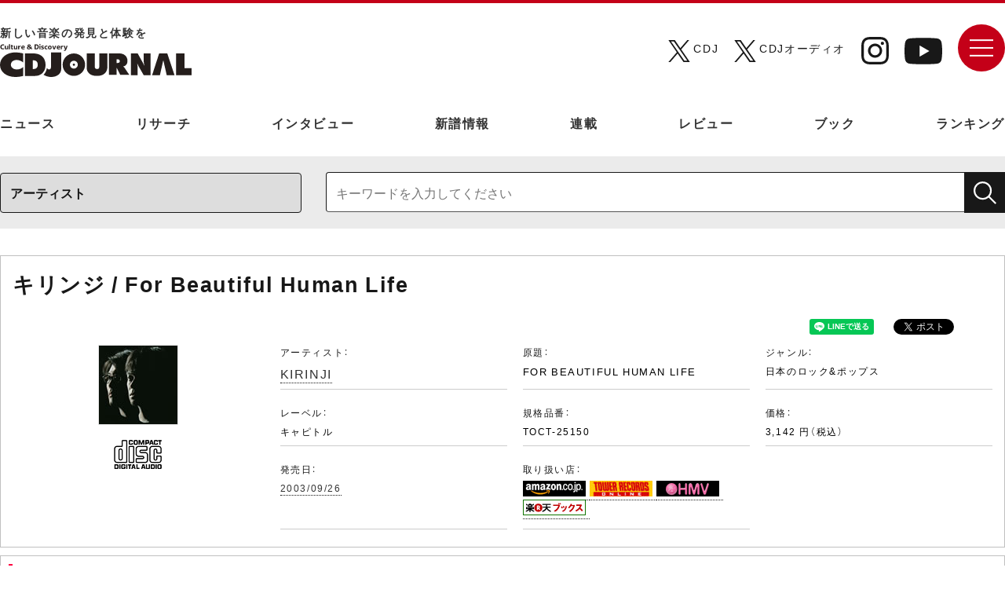

--- FILE ---
content_type: text/html; charset=UTF-8
request_url: https://artist.cdjournal.com/d/for-beautiful-human-life/3203070737
body_size: 52891
content:
<!DOCTYPE html>
<html lang="ja">
<head>
	<meta name="viewport" content="width=device-width, initial-scale=1.0">
	<style>img:is([sizes="auto" i], [sizes^="auto," i]) { contain-intrinsic-size: 3000px 1500px }</style>
	
		<!-- All in One SEO 4.9.0 - aioseo.com -->
	<link rel="canonical" href="https://www.cdjournal.com" />
	<meta name="generator" content="All in One SEO (AIOSEO) 4.9.0" />
		<script type="application/ld+json" class="aioseo-schema">
			{"@context":"https:\/\/schema.org","@graph":[{"@type":"BreadcrumbList","@id":"https:\/\/www.cdjournal.com#breadcrumblist","itemListElement":[{"@type":"ListItem","@id":"https:\/\/www.cdjournal.com#listItem","position":1,"name":"Home"}]},{"@type":"Organization","@id":"https:\/\/www.cdjournal.com\/#organization","name":"CDJournal.com","description":"\u65e5\u672c\u6700\u5927\u7d1a\u306e\u60c5\u5831\u91cf\u3092\u8a87\u308b\u3001\u30aa\u30fc\u30eb\u30b8\u30e3\u30f3\u30eb\u306e\u97f3\u697d\u3068\u6620\u50cf\u306e\u60c5\u5831\u3092\u767a\u4fe1\u3059\u308b\u30b5\u30a4\u30c8\u3002\u90a6\u697d\u3001\u6d0b\u697d\u3001\u30b8\u30e3\u30ba\u3001\u30af\u30e9\u30b7\u30c3\u30af\u3001\u30a2\u30cb\u30e1\u3001\u6620\u753b\uff0f\u30c6\u30ec\u30d3\u3001\u30aa\u30fc\u30c7\u30a3\u30aa\u306a\u3069\u306e\u6700\u65b0\u30cb\u30e5\u30fc\u30b9\u3084\u30a4\u30f3\u30bf\u30d3\u30e5\u30fc\u3001\u7279\u96c6\u8a18\u4e8b\u306a\u3069\u3092\u3092\u63b2\u8f09\u3057\u3066\u3044\u307e\u3059\u3002","url":"https:\/\/www.cdjournal.com\/"},{"@type":"WebPage","@id":"https:\/\/www.cdjournal.com#webpage","url":"https:\/\/www.cdjournal.com","inLanguage":"ja","isPartOf":{"@id":"https:\/\/www.cdjournal.com\/#website"},"breadcrumb":{"@id":"https:\/\/www.cdjournal.com#breadcrumblist"}},{"@type":"WebSite","@id":"https:\/\/www.cdjournal.com\/#website","url":"https:\/\/www.cdjournal.com\/","name":"CDJournal.com","description":"\u65e5\u672c\u6700\u5927\u7d1a\u306e\u60c5\u5831\u91cf\u3092\u8a87\u308b\u3001\u30aa\u30fc\u30eb\u30b8\u30e3\u30f3\u30eb\u306e\u97f3\u697d\u3068\u6620\u50cf\u306e\u60c5\u5831\u3092\u767a\u4fe1\u3059\u308b\u30b5\u30a4\u30c8\u3002\u90a6\u697d\u3001\u6d0b\u697d\u3001\u30b8\u30e3\u30ba\u3001\u30af\u30e9\u30b7\u30c3\u30af\u3001\u30a2\u30cb\u30e1\u3001\u6620\u753b\uff0f\u30c6\u30ec\u30d3\u3001\u30aa\u30fc\u30c7\u30a3\u30aa\u306a\u3069\u306e\u6700\u65b0\u30cb\u30e5\u30fc\u30b9\u3084\u30a4\u30f3\u30bf\u30d3\u30e5\u30fc\u3001\u7279\u96c6\u8a18\u4e8b\u306a\u3069\u3092\u3092\u63b2\u8f09\u3057\u3066\u3044\u307e\u3059\u3002","inLanguage":"ja","publisher":{"@id":"https:\/\/www.cdjournal.com\/#organization"}}]}
		</script>
		<!-- All in One SEO -->

<link rel='dns-prefetch' href='//www.cdjournal.com' />
<script>
window._wpemojiSettings = {"baseUrl":"https:\/\/s.w.org\/images\/core\/emoji\/16.0.1\/72x72\/","ext":".png","svgUrl":"https:\/\/s.w.org\/images\/core\/emoji\/16.0.1\/svg\/","svgExt":".svg","source":{"concatemoji":"https:\/\/www.cdjournal.com\/kanri\/wp-includes\/js\/wp-emoji-release.min.js?ver=6.8.3"}};
/*! This file is auto-generated */
!function(s,n){var o,i,e;function c(e){try{var t={supportTests:e,timestamp:(new Date).valueOf()};sessionStorage.setItem(o,JSON.stringify(t))}catch(e){}}function p(e,t,n){e.clearRect(0,0,e.canvas.width,e.canvas.height),e.fillText(t,0,0);var t=new Uint32Array(e.getImageData(0,0,e.canvas.width,e.canvas.height).data),a=(e.clearRect(0,0,e.canvas.width,e.canvas.height),e.fillText(n,0,0),new Uint32Array(e.getImageData(0,0,e.canvas.width,e.canvas.height).data));return t.every(function(e,t){return e===a[t]})}function u(e,t){e.clearRect(0,0,e.canvas.width,e.canvas.height),e.fillText(t,0,0);for(var n=e.getImageData(16,16,1,1),a=0;a<n.data.length;a++)if(0!==n.data[a])return!1;return!0}function f(e,t,n,a){switch(t){case"flag":return n(e,"\ud83c\udff3\ufe0f\u200d\u26a7\ufe0f","\ud83c\udff3\ufe0f\u200b\u26a7\ufe0f")?!1:!n(e,"\ud83c\udde8\ud83c\uddf6","\ud83c\udde8\u200b\ud83c\uddf6")&&!n(e,"\ud83c\udff4\udb40\udc67\udb40\udc62\udb40\udc65\udb40\udc6e\udb40\udc67\udb40\udc7f","\ud83c\udff4\u200b\udb40\udc67\u200b\udb40\udc62\u200b\udb40\udc65\u200b\udb40\udc6e\u200b\udb40\udc67\u200b\udb40\udc7f");case"emoji":return!a(e,"\ud83e\udedf")}return!1}function g(e,t,n,a){var r="undefined"!=typeof WorkerGlobalScope&&self instanceof WorkerGlobalScope?new OffscreenCanvas(300,150):s.createElement("canvas"),o=r.getContext("2d",{willReadFrequently:!0}),i=(o.textBaseline="top",o.font="600 32px Arial",{});return e.forEach(function(e){i[e]=t(o,e,n,a)}),i}function t(e){var t=s.createElement("script");t.src=e,t.defer=!0,s.head.appendChild(t)}"undefined"!=typeof Promise&&(o="wpEmojiSettingsSupports",i=["flag","emoji"],n.supports={everything:!0,everythingExceptFlag:!0},e=new Promise(function(e){s.addEventListener("DOMContentLoaded",e,{once:!0})}),new Promise(function(t){var n=function(){try{var e=JSON.parse(sessionStorage.getItem(o));if("object"==typeof e&&"number"==typeof e.timestamp&&(new Date).valueOf()<e.timestamp+604800&&"object"==typeof e.supportTests)return e.supportTests}catch(e){}return null}();if(!n){if("undefined"!=typeof Worker&&"undefined"!=typeof OffscreenCanvas&&"undefined"!=typeof URL&&URL.createObjectURL&&"undefined"!=typeof Blob)try{var e="postMessage("+g.toString()+"("+[JSON.stringify(i),f.toString(),p.toString(),u.toString()].join(",")+"));",a=new Blob([e],{type:"text/javascript"}),r=new Worker(URL.createObjectURL(a),{name:"wpTestEmojiSupports"});return void(r.onmessage=function(e){c(n=e.data),r.terminate(),t(n)})}catch(e){}c(n=g(i,f,p,u))}t(n)}).then(function(e){for(var t in e)n.supports[t]=e[t],n.supports.everything=n.supports.everything&&n.supports[t],"flag"!==t&&(n.supports.everythingExceptFlag=n.supports.everythingExceptFlag&&n.supports[t]);n.supports.everythingExceptFlag=n.supports.everythingExceptFlag&&!n.supports.flag,n.DOMReady=!1,n.readyCallback=function(){n.DOMReady=!0}}).then(function(){return e}).then(function(){var e;n.supports.everything||(n.readyCallback(),(e=n.source||{}).concatemoji?t(e.concatemoji):e.wpemoji&&e.twemoji&&(t(e.twemoji),t(e.wpemoji)))}))}((window,document),window._wpemojiSettings);
</script>
<style id='wp-emoji-styles-inline-css'>

	img.wp-smiley, img.emoji {
		display: inline !important;
		border: none !important;
		box-shadow: none !important;
		height: 1em !important;
		width: 1em !important;
		margin: 0 0.07em !important;
		vertical-align: -0.1em !important;
		background: none !important;
		padding: 0 !important;
	}
</style>
<style id='wp-block-library-inline-css'>
:root{--wp-admin-theme-color:#007cba;--wp-admin-theme-color--rgb:0,124,186;--wp-admin-theme-color-darker-10:#006ba1;--wp-admin-theme-color-darker-10--rgb:0,107,161;--wp-admin-theme-color-darker-20:#005a87;--wp-admin-theme-color-darker-20--rgb:0,90,135;--wp-admin-border-width-focus:2px;--wp-block-synced-color:#7a00df;--wp-block-synced-color--rgb:122,0,223;--wp-bound-block-color:var(--wp-block-synced-color)}@media (min-resolution:192dpi){:root{--wp-admin-border-width-focus:1.5px}}.wp-element-button{cursor:pointer}:root{--wp--preset--font-size--normal:16px;--wp--preset--font-size--huge:42px}:root .has-very-light-gray-background-color{background-color:#eee}:root .has-very-dark-gray-background-color{background-color:#313131}:root .has-very-light-gray-color{color:#eee}:root .has-very-dark-gray-color{color:#313131}:root .has-vivid-green-cyan-to-vivid-cyan-blue-gradient-background{background:linear-gradient(135deg,#00d084,#0693e3)}:root .has-purple-crush-gradient-background{background:linear-gradient(135deg,#34e2e4,#4721fb 50%,#ab1dfe)}:root .has-hazy-dawn-gradient-background{background:linear-gradient(135deg,#faaca8,#dad0ec)}:root .has-subdued-olive-gradient-background{background:linear-gradient(135deg,#fafae1,#67a671)}:root .has-atomic-cream-gradient-background{background:linear-gradient(135deg,#fdd79a,#004a59)}:root .has-nightshade-gradient-background{background:linear-gradient(135deg,#330968,#31cdcf)}:root .has-midnight-gradient-background{background:linear-gradient(135deg,#020381,#2874fc)}.has-regular-font-size{font-size:1em}.has-larger-font-size{font-size:2.625em}.has-normal-font-size{font-size:var(--wp--preset--font-size--normal)}.has-huge-font-size{font-size:var(--wp--preset--font-size--huge)}.has-text-align-center{text-align:center}.has-text-align-left{text-align:left}.has-text-align-right{text-align:right}#end-resizable-editor-section{display:none}.aligncenter{clear:both}.items-justified-left{justify-content:flex-start}.items-justified-center{justify-content:center}.items-justified-right{justify-content:flex-end}.items-justified-space-between{justify-content:space-between}.screen-reader-text{border:0;clip-path:inset(50%);height:1px;margin:-1px;overflow:hidden;padding:0;position:absolute;width:1px;word-wrap:normal!important}.screen-reader-text:focus{background-color:#ddd;clip-path:none;color:#444;display:block;font-size:1em;height:auto;left:5px;line-height:normal;padding:15px 23px 14px;text-decoration:none;top:5px;width:auto;z-index:100000}html :where(.has-border-color){border-style:solid}html :where([style*=border-top-color]){border-top-style:solid}html :where([style*=border-right-color]){border-right-style:solid}html :where([style*=border-bottom-color]){border-bottom-style:solid}html :where([style*=border-left-color]){border-left-style:solid}html :where([style*=border-width]){border-style:solid}html :where([style*=border-top-width]){border-top-style:solid}html :where([style*=border-right-width]){border-right-style:solid}html :where([style*=border-bottom-width]){border-bottom-style:solid}html :where([style*=border-left-width]){border-left-style:solid}html :where(img[class*=wp-image-]){height:auto;max-width:100%}:where(figure){margin:0 0 1em}html :where(.is-position-sticky){--wp-admin--admin-bar--position-offset:var(--wp-admin--admin-bar--height,0px)}@media screen and (max-width:600px){html :where(.is-position-sticky){--wp-admin--admin-bar--position-offset:0px}}
</style>
<style id='classic-theme-styles-inline-css'>
/*! This file is auto-generated */
.wp-block-button__link{color:#fff;background-color:#32373c;border-radius:9999px;box-shadow:none;text-decoration:none;padding:calc(.667em + 2px) calc(1.333em + 2px);font-size:1.125em}.wp-block-file__button{background:#32373c;color:#fff;text-decoration:none}
</style>
<style id='global-styles-inline-css'>
:root{--wp--preset--aspect-ratio--square: 1;--wp--preset--aspect-ratio--4-3: 4/3;--wp--preset--aspect-ratio--3-4: 3/4;--wp--preset--aspect-ratio--3-2: 3/2;--wp--preset--aspect-ratio--2-3: 2/3;--wp--preset--aspect-ratio--16-9: 16/9;--wp--preset--aspect-ratio--9-16: 9/16;--wp--preset--color--black: #000000;--wp--preset--color--cyan-bluish-gray: #abb8c3;--wp--preset--color--white: #ffffff;--wp--preset--color--pale-pink: #f78da7;--wp--preset--color--vivid-red: #cf2e2e;--wp--preset--color--luminous-vivid-orange: #ff6900;--wp--preset--color--luminous-vivid-amber: #fcb900;--wp--preset--color--light-green-cyan: #7bdcb5;--wp--preset--color--vivid-green-cyan: #00d084;--wp--preset--color--pale-cyan-blue: #8ed1fc;--wp--preset--color--vivid-cyan-blue: #0693e3;--wp--preset--color--vivid-purple: #9b51e0;--wp--preset--gradient--vivid-cyan-blue-to-vivid-purple: linear-gradient(135deg,rgba(6,147,227,1) 0%,rgb(155,81,224) 100%);--wp--preset--gradient--light-green-cyan-to-vivid-green-cyan: linear-gradient(135deg,rgb(122,220,180) 0%,rgb(0,208,130) 100%);--wp--preset--gradient--luminous-vivid-amber-to-luminous-vivid-orange: linear-gradient(135deg,rgba(252,185,0,1) 0%,rgba(255,105,0,1) 100%);--wp--preset--gradient--luminous-vivid-orange-to-vivid-red: linear-gradient(135deg,rgba(255,105,0,1) 0%,rgb(207,46,46) 100%);--wp--preset--gradient--very-light-gray-to-cyan-bluish-gray: linear-gradient(135deg,rgb(238,238,238) 0%,rgb(169,184,195) 100%);--wp--preset--gradient--cool-to-warm-spectrum: linear-gradient(135deg,rgb(74,234,220) 0%,rgb(151,120,209) 20%,rgb(207,42,186) 40%,rgb(238,44,130) 60%,rgb(251,105,98) 80%,rgb(254,248,76) 100%);--wp--preset--gradient--blush-light-purple: linear-gradient(135deg,rgb(255,206,236) 0%,rgb(152,150,240) 100%);--wp--preset--gradient--blush-bordeaux: linear-gradient(135deg,rgb(254,205,165) 0%,rgb(254,45,45) 50%,rgb(107,0,62) 100%);--wp--preset--gradient--luminous-dusk: linear-gradient(135deg,rgb(255,203,112) 0%,rgb(199,81,192) 50%,rgb(65,88,208) 100%);--wp--preset--gradient--pale-ocean: linear-gradient(135deg,rgb(255,245,203) 0%,rgb(182,227,212) 50%,rgb(51,167,181) 100%);--wp--preset--gradient--electric-grass: linear-gradient(135deg,rgb(202,248,128) 0%,rgb(113,206,126) 100%);--wp--preset--gradient--midnight: linear-gradient(135deg,rgb(2,3,129) 0%,rgb(40,116,252) 100%);--wp--preset--font-size--small: 13px;--wp--preset--font-size--medium: 20px;--wp--preset--font-size--large: 36px;--wp--preset--font-size--x-large: 42px;--wp--preset--spacing--20: 0.44rem;--wp--preset--spacing--30: 0.67rem;--wp--preset--spacing--40: 1rem;--wp--preset--spacing--50: 1.5rem;--wp--preset--spacing--60: 2.25rem;--wp--preset--spacing--70: 3.38rem;--wp--preset--spacing--80: 5.06rem;--wp--preset--shadow--natural: 6px 6px 9px rgba(0, 0, 0, 0.2);--wp--preset--shadow--deep: 12px 12px 50px rgba(0, 0, 0, 0.4);--wp--preset--shadow--sharp: 6px 6px 0px rgba(0, 0, 0, 0.2);--wp--preset--shadow--outlined: 6px 6px 0px -3px rgba(255, 255, 255, 1), 6px 6px rgba(0, 0, 0, 1);--wp--preset--shadow--crisp: 6px 6px 0px rgba(0, 0, 0, 1);}:where(.is-layout-flex){gap: 0.5em;}:where(.is-layout-grid){gap: 0.5em;}body .is-layout-flex{display: flex;}.is-layout-flex{flex-wrap: wrap;align-items: center;}.is-layout-flex > :is(*, div){margin: 0;}body .is-layout-grid{display: grid;}.is-layout-grid > :is(*, div){margin: 0;}:where(.wp-block-columns.is-layout-flex){gap: 2em;}:where(.wp-block-columns.is-layout-grid){gap: 2em;}:where(.wp-block-post-template.is-layout-flex){gap: 1.25em;}:where(.wp-block-post-template.is-layout-grid){gap: 1.25em;}.has-black-color{color: var(--wp--preset--color--black) !important;}.has-cyan-bluish-gray-color{color: var(--wp--preset--color--cyan-bluish-gray) !important;}.has-white-color{color: var(--wp--preset--color--white) !important;}.has-pale-pink-color{color: var(--wp--preset--color--pale-pink) !important;}.has-vivid-red-color{color: var(--wp--preset--color--vivid-red) !important;}.has-luminous-vivid-orange-color{color: var(--wp--preset--color--luminous-vivid-orange) !important;}.has-luminous-vivid-amber-color{color: var(--wp--preset--color--luminous-vivid-amber) !important;}.has-light-green-cyan-color{color: var(--wp--preset--color--light-green-cyan) !important;}.has-vivid-green-cyan-color{color: var(--wp--preset--color--vivid-green-cyan) !important;}.has-pale-cyan-blue-color{color: var(--wp--preset--color--pale-cyan-blue) !important;}.has-vivid-cyan-blue-color{color: var(--wp--preset--color--vivid-cyan-blue) !important;}.has-vivid-purple-color{color: var(--wp--preset--color--vivid-purple) !important;}.has-black-background-color{background-color: var(--wp--preset--color--black) !important;}.has-cyan-bluish-gray-background-color{background-color: var(--wp--preset--color--cyan-bluish-gray) !important;}.has-white-background-color{background-color: var(--wp--preset--color--white) !important;}.has-pale-pink-background-color{background-color: var(--wp--preset--color--pale-pink) !important;}.has-vivid-red-background-color{background-color: var(--wp--preset--color--vivid-red) !important;}.has-luminous-vivid-orange-background-color{background-color: var(--wp--preset--color--luminous-vivid-orange) !important;}.has-luminous-vivid-amber-background-color{background-color: var(--wp--preset--color--luminous-vivid-amber) !important;}.has-light-green-cyan-background-color{background-color: var(--wp--preset--color--light-green-cyan) !important;}.has-vivid-green-cyan-background-color{background-color: var(--wp--preset--color--vivid-green-cyan) !important;}.has-pale-cyan-blue-background-color{background-color: var(--wp--preset--color--pale-cyan-blue) !important;}.has-vivid-cyan-blue-background-color{background-color: var(--wp--preset--color--vivid-cyan-blue) !important;}.has-vivid-purple-background-color{background-color: var(--wp--preset--color--vivid-purple) !important;}.has-black-border-color{border-color: var(--wp--preset--color--black) !important;}.has-cyan-bluish-gray-border-color{border-color: var(--wp--preset--color--cyan-bluish-gray) !important;}.has-white-border-color{border-color: var(--wp--preset--color--white) !important;}.has-pale-pink-border-color{border-color: var(--wp--preset--color--pale-pink) !important;}.has-vivid-red-border-color{border-color: var(--wp--preset--color--vivid-red) !important;}.has-luminous-vivid-orange-border-color{border-color: var(--wp--preset--color--luminous-vivid-orange) !important;}.has-luminous-vivid-amber-border-color{border-color: var(--wp--preset--color--luminous-vivid-amber) !important;}.has-light-green-cyan-border-color{border-color: var(--wp--preset--color--light-green-cyan) !important;}.has-vivid-green-cyan-border-color{border-color: var(--wp--preset--color--vivid-green-cyan) !important;}.has-pale-cyan-blue-border-color{border-color: var(--wp--preset--color--pale-cyan-blue) !important;}.has-vivid-cyan-blue-border-color{border-color: var(--wp--preset--color--vivid-cyan-blue) !important;}.has-vivid-purple-border-color{border-color: var(--wp--preset--color--vivid-purple) !important;}.has-vivid-cyan-blue-to-vivid-purple-gradient-background{background: var(--wp--preset--gradient--vivid-cyan-blue-to-vivid-purple) !important;}.has-light-green-cyan-to-vivid-green-cyan-gradient-background{background: var(--wp--preset--gradient--light-green-cyan-to-vivid-green-cyan) !important;}.has-luminous-vivid-amber-to-luminous-vivid-orange-gradient-background{background: var(--wp--preset--gradient--luminous-vivid-amber-to-luminous-vivid-orange) !important;}.has-luminous-vivid-orange-to-vivid-red-gradient-background{background: var(--wp--preset--gradient--luminous-vivid-orange-to-vivid-red) !important;}.has-very-light-gray-to-cyan-bluish-gray-gradient-background{background: var(--wp--preset--gradient--very-light-gray-to-cyan-bluish-gray) !important;}.has-cool-to-warm-spectrum-gradient-background{background: var(--wp--preset--gradient--cool-to-warm-spectrum) !important;}.has-blush-light-purple-gradient-background{background: var(--wp--preset--gradient--blush-light-purple) !important;}.has-blush-bordeaux-gradient-background{background: var(--wp--preset--gradient--blush-bordeaux) !important;}.has-luminous-dusk-gradient-background{background: var(--wp--preset--gradient--luminous-dusk) !important;}.has-pale-ocean-gradient-background{background: var(--wp--preset--gradient--pale-ocean) !important;}.has-electric-grass-gradient-background{background: var(--wp--preset--gradient--electric-grass) !important;}.has-midnight-gradient-background{background: var(--wp--preset--gradient--midnight) !important;}.has-small-font-size{font-size: var(--wp--preset--font-size--small) !important;}.has-medium-font-size{font-size: var(--wp--preset--font-size--medium) !important;}.has-large-font-size{font-size: var(--wp--preset--font-size--large) !important;}.has-x-large-font-size{font-size: var(--wp--preset--font-size--x-large) !important;}
</style>
<link rel='stylesheet' id='twentytwentyfive-style-css' href='https://www.cdjournal.com/kanri/wp-content/themes/cdjournal/style.css?ver=1.3' media='all' />
<link rel="https://api.w.org/" href="https://www.cdjournal.com/wp-json/" /><link rel="EditURI" type="application/rsd+xml" title="RSD" href="https://www.cdjournal.com/kanri/xmlrpc.php?rsd" />
<link rel="shortcut icon" href="https://www.cdjournal.com/kanri/wp-content/uploads/2025/11/favicon.ico">
<link rel='alternate' type='application/rss+xml' title='CDJournal.com 最新更新情報' href='https://www.cdjournal.com/rss/news.xml' />

	<link rel="stylesheet" href="https://www.cdjournal.com/css/normalize.css">
	<link rel="stylesheet" href="https://www.cdjournal.com/css/style.css">
	<link rel="stylesheet" href="https://www.cdjournal.com/css/art_disc.css">
	<link rel="stylesheet" href="https://www.cdjournal.com/css/yakuhanmp.min.css">
	<link rel="stylesheet" href="https://www.cdjournal.com/css/yakuhanjp-narrow.min.css">
		<meta http-equiv='Pragma' content='no-cache'>
<meta http-equiv='Cache-Control' content='no-cache'>
<meta http-equiv='Expires' content='Thu, 01 Dec 1994 16:00:00 GMT'>
<meta name="twitter:card" content="summary_large_image" />
<meta name="twitter:site" content="@CDJournal_staff" />
<meta name="twitter:title" content="キリンジ / For Beautiful Human Life - CDJournal.com" />
<meta name="twitter:description" content="キリンジ / For Beautiful Human Lifeのリリース情報、レビュー、関連するニュースやタイアップ情報など" />
<meta property="fb:app_id" content="305428016719311" />
<meta property='og:url' content='https://artist.cdjournal.com/d/for-beautiful-human-life/3203070737' />
<meta property='og:type' content='article' />
<meta property='og:title' content='キリンジ / For Beautiful Human Life - CDJournal.com' />
<meta property='og:description' content='キリンジ / For Beautiful Human Lifeのリリース情報、レビュー、関連するニュースやタイアップ情報など' />
<meta name="twitter:image" content="https://www.cdjournal.com/image/banner/600/cdjournal.jpg" />
<meta property='og:image' content='https://www.cdjournal.com/image/banner/600/cdjournal.jpg' />
<title>キリンジ / For Beautiful Human Life - CDJournal.com</title><meta name='description' content='キリンジ / For Beautiful Human Lifeのリリース情報、レビュー、関連するニュースやタイアップ情報など' />
<meta name='keywords' content='キリンジ / For Beautiful Human Life,ニュース,インタビュー,レビュー,楽曲コメント,タイアップ,CD,DVD,Blu-ray,動画,試聴' />
<meta name='verify-v1' content='4LCx1zeYnFJostuP2G8XLN0Ho25uavW++IN0LcXYZnU=' />
<link rel='shortcut icon' href='https://www.cdjournal.com/main/img/kihon/favicon.ico' />
<link rel='stylesheet' href='https://artist.cdjournal.com/parts_css/disc_contents.css' type='text/css'>
<link rel='stylesheet' href='https://artist.cdjournal.com/parts_css/contents/list.css' type='text/css'>
<link rel='stylesheet' href='https://www.cdjournal.com/main/parts_css/kihon.css' type='text/css'>
<link rel='stylesheet' href='https://www.cdjournal.com/main/parts_modal/modalbox.css' type='text/css'>

<!-- Google Tag Manager -->
<script>(function(w,d,s,l,i){w[l]=w[l]||[];w[l].push({'gtm.start':
new Date().getTime(),event:'gtm.js'});var f=d.getElementsByTagName(s)[0],
j=d.createElement(s),dl=l!='dataLayer'?'&l='+l:'';j.async=true;j.src=
'https://www.googletagmanager.com/gtm.js?id='+i+dl;f.parentNode.insertBefore(j,f);
})(window,document,'script','dataLayer','GTM-KW8DDX4');</script>
<!-- End Google Tag Manager -->
<!-- アナリティクスGA4対応 -->
<script>
		window.dataLayer = window.dataLayer || [];
		function gtag(){dataLayer.push(arguments);}
		gtag('js', new Date());
		gtag('config', 'G-VQDEVFKE8T');
</script>

<script async='async' src='https://www.googletagservices.com/tag/js/gpt.js'></script>
<script>
	var googletag = googletag || {};
	googletag.cmd = googletag.cmd || [];
</script>

<script>
	googletag.cmd.push(function() {
		googletag.defineSlot('/21797980270/CDJ001', [728, 90], 'div-gpt-ad-1550555861597-0').addService(googletag.pubads());
		googletag.pubads().enableSingleRequest();
		googletag.enableServices();
	});
</script>

<script>
	googletag.cmd.push(function() {
		googletag.defineSlot('/21797980270/CDJ002', [468, 60], 'div-gpt-ad-1550626770784-0').addService(googletag.pubads());
		googletag.pubads().enableSingleRequest();
		googletag.enableServices();
	});
</script>

<script>
	googletag.cmd.push(function() {
		googletag.defineSlot('/21797980270/CDJ003', [300, 250], 'div-gpt-ad-1550627473925-0').addService(googletag.pubads());
		googletag.pubads().enableSingleRequest();
		googletag.enableServices();
	});
</script>

<script>
	googletag.cmd.push(function() {
		googletag.defineSlot('/21797980270/CDJ004', [300, 250], 'div-gpt-ad-1550635531733-0').addService(googletag.pubads());
		googletag.pubads().enableSingleRequest();
		googletag.enableServices();
	});
</script>

<script>
	googletag.cmd.push(function() {
		googletag.defineSlot('/21797980270/CDJ008', [300, 250], 'div-gpt-ad-1550713383838-0').addService(googletag.pubads());
		googletag.pubads().enableSingleRequest();
		googletag.enableServices();
	});
</script>
<script language="JavaScript">
<!--
	function jumpGenre(x){
		location = x ;
	}

	function openWindow(theURL,winName,winSize) { //v2.0
  		window.open(theURL,winName,winSize);
	}

	var GB_ROOT_DIR = "../../parts_screen/";

	function check(){

		let m = document.getElementById('keyword1').value;
		let m2 = document.getElementById('keyword2').value;


		if(m == "" && m2 == ""){
			alert("キーワードを入力してください");
			return false;
		} else if ( m != "" && m2 == "" ) {
			document.getElementById('keyword2').value == m
		} else if ( m == "" && m2 != "" ) {
			document.getElementById('keyword1').value == m2
		}

		if(m == "アーティスト名や記事本文が検索できます。約25万件"){
			alert("キーワードを入力してください");
			return false;
		}
	}

//-->
</script>
</head>
	<body>
	<!-- Google Tag Manager (noscript) -->
<noscript><iframe src="https://www.googletagmanager.com/ns.html?id=GTM-KW8DDX4"
height="0" width="0" style="display:none;visibility:hidden"></iframe></noscript>
<!-- End Google Tag Manager (noscript) -->
			<div id="wrapper">
			<div id="contents__wrapper" class="contents__wrapper">
	<header class="header">
	<div class="head_top">
			<div class="inner">
			<h1 class="header-logo">
					<a href="https://www.cdjournal.com/" id="logo" class="logo-link">
						<p>新しい⾳楽の発⾒と体験を</p>
						<img src="https://www.cdjournal.com/img/logo_b.svg" alt="CDJournal">
					</a>
			</h1>
			<div class="head_content">
				<ul class="sns">
					<li class="x">
						<a href="https://x.com/CDJournal_staff" target="_blank" rel="noopener noreferrer"><img src="https://www.cdjournal.com/img/ico_x.svg" alt="X（CDJ）"></a>
						<p>CDJ</p>
					</li>
					<li class="x">
						<a href="https://x.com/CDJournal_audio" target="_blank" rel="noopener noreferrer"><img src="https://www.cdjournal.com/img/ico_x.svg" alt="X（CDJオーディオ）"></a>
						<p>CDJオーディオ</p>
					</li>
					<li class="instagram"><a href="https://www.instagram.com/cdjournal_jp/" target="_blank" rel="noopener noreferrer"><img src="https://www.cdjournal.com/img/ico_instagram.svg" alt="Instagram"></a></li>
					<li class="youtube"><a href="https://www.youtube.com/@cdjournal2359" target="_blank" rel="noopener noreferrer"><img src="https://www.cdjournal.com/img/ico_youtube.svg" alt="Youtube"></a></li>
				</ul>
				<ul class="sns_list">
					<li class="x">
						<a href="https://x.com/CDJournal_staff" target="_blank" rel="noopener noreferrer">
							<img src="https://www.cdjournal.com/img/ico_x.svg" alt="X（CDJ）">
							<span>CDJ</span>
						</a>
					</li>
					<li class="x">
						<a href="https://x.com/CDJournal_audio" target="_blank" rel="noopener noreferrer">
							<img src="https://www.cdjournal.com/img/ico_x.svg" alt="X（CDJオーディオ）">
							<span>オーディオ</span>
						</a>
					</li>
				</ul>
				<div class="menu-container">
					<div id="nav-wrapper" class="nav-wrapper">
							<div class="hamburger" id="js-hamburger">
									<span class="menu_img"></span>
							</div>
							<nav class="sp-nav">
								<div class="block">
									<div class="inner">
										<div class="menu">
											<h3>
												<p>CATEGORY</p>
												<span>カテゴリ</span>
											</h3>
											<ul>
												<li><a href="https://www.cdjournal.com/news">ニュース</a></li>
												<li><a href="https://www.cdjournal.com/research">リサーチ</a></li>
												<li><a href="https://www.cdjournal.com/cdjpush">インタビュー</a></li>
												<li><a href="https://www.cdjournal.com/release/do">新譜情報</a></li>
												<li><a href="https://www.cdjournal.com/special">連載</a></li>
												<li><a href="https://www.cdjournal.com/disc">レビュー</a></li>
												<li><a href="https://www.cdjournal.com/#book">ブック</a></li>
												<li><a href="https://www.cdjournal.com/ranking">ランキング</a></li>
											</ul>
										</div>
																				<div class="wap">
											<div class="over_search_box">
												<div class="content_box">
												<form name='search_cdj' method='POST' action='https://www.cdjournal.com/search/search_check/' onSubmit='return check()'>
													<select name='target' class='target'>
														<option value='a'>アーティスト</option>
														<option value='cd'>タイトル(CD)</option>
														<option value='av'>タイトル(DVD/Blu-ray)</option>
													</select>
														<input type='text' name='keyword' class='keyword' placeholder="キーワードを入力してください" value="" id="keyword2">
														<input type='submit' value='' class='submit'>
												</form>
												</div>
											</div>
										<div class="over_sns">
											<p class="ttl">FOLLOW ME</p>
											<ul class="sns_list">
												<li class="x">
													<a href="https://x.com/CDJournal_staff" target="_blank" rel="noopener noreferrer">
														<img src="https://www.cdjournal.com/img/ico_x.svg" alt="X（CDJ）">
														<span>CDJ</span>
													</a>
												</li>
												<li class="x">
													<a href="https://x.com/CDJournal_audio" target="_blank" rel="noopener noreferrer">
														<img src="https://www.cdjournal.com/img/ico_x.svg" alt="X（CDJオーディオ）">
														<span>オーディオ</span>
													</a>
												</li>
												<li class="instagram"><a href="https://www.instagram.com/cdjournal_jp/" target="_blank" rel="noopener noreferrer"><img src="https://www.cdjournal.com/img/ico_instagram.svg" alt=""></a></li>
												<li class="youtube"><a href="https://www.youtube.com/@cdjournal2359" target="_blank" rel="noopener noreferrer"><img src="https://www.cdjournal.com/img/ico_youtube.svg" alt=""></a></li>
											</ul>
										</div>
										<ul class="sub_nav">
										<li><a href="https://www.cdjournal.com/about">CDジャーナルについて</a></li>
										<!--li><a href="#">広告掲載について</a></li-->
										<li><a href="https://www.cdjournal.com/privacy">プライバシーポリシー</a></li>
										<li><a href="https://www.cdjournal.com/rss/news.xml">RSSフィード</a></li>
											<li><a href="https://www.cdjournal.com/contact">お問い合わせ</a></li>
										</ul>
										</div>
									</div>
								</div>
								<ul class="bn_block">
									<li>
										<a href="https://cdjwebshop.stores.jp/">
										<picture>
											<source media="(max-width:1024px)" srcset="https://www.cdjournal.com/img/img_point_bn_online_sp.gif">
											<img src="https://www.cdjournal.com/img/img_point_bn_online_pc.gif" alt="CDJournal OFFICIAL WEB SHOP">
										</picture>
										</a>
									</li>
									<li>
										<a href="/Company/products/mook.php?mno=20241031">
										<picture>
											<source media="(max-width:1024px)" srcset="https://www.cdjournal.com/img/img_point_bn_machiura_sp.jpg">
											<img src="https://www.cdjournal.com/img/img_point_bn_machiura_pc.jpg" alt="街裏ぴんく 虚史平成">
										</picture>
										</a>
									</li>
									<li>
										<a href="/Company/products/mook.php?mno=20230721_2">
										<picture>
											<source media="(max-width:1024px)" srcset="https://www.cdjournal.com/img/img_point_bn_tsunku_sp.jpg">
											<img src="https://www.cdjournal.com/img/img_point_bn_tsunku_pc.jpg" alt="ALL THE SONGS OFつんく♂ LIMITED EDITION">
										</picture>
										</a>
									</li>
								</ul>
							</nav>
							<div class="black-bg" id="js-black-bg"></div>
					</div>
				</div>
			</div>
		</div>
	</div>

	<div class="main_nav">
		<nav class="gnav">
			<ul>
				<li><a href="https://www.cdjournal.com/news">ニュース</a></li>
				<li><a href="https://www.cdjournal.com/research">リサーチ</a></li>
				<li><a href="https://www.cdjournal.com/cdjpush">インタビュー</a></li>
				<li><a href="https://www.cdjournal.com/release/do">新譜情報</a></li>
				<li><a href="https://www.cdjournal.com/special">連載</a></li>
				<li><a href="https://www.cdjournal.com/disc">レビュー</a></li>
				<li><a href="https://www.cdjournal.com/#book">ブック</a></li>
				<li><a href="https://www.cdjournal.com/ranking">ランキング</a></li>
			</ul>
	</nav>
	</div>
	<div class="search_box">
		<div class="content_box">
		<form name='search_cdj' method='POST' action='https://www.cdjournal.com/search/search_check/' onSubmit='return check()'>
			<select name='target' class='target'>
				<option value='a'>アーティスト</option>
				<option value='cd'>タイトル(CD)</option>
				<option value='av'>タイトル(DVD/Blu-ray)</option>
			</select>
				<input type='text' name='keyword' class='keyword' placeholder="キーワードを入力してください" value="" id="keyword1">
				<input type='submit' value='' class='submit'>
		</form>
		</div>
	</div>
</header>
<script type='text/JavaScript' src='https://artist.cdjournal.com/parts_tooltips/disc_tooltips.js'></script>
<script type='text/JavaScript' src='https://artist.cdjournal.com/parts_script/disc_style.js'></script>
<div id='center_body'><div id='main_body'><h1 id='NWrelart:Head'><span itemprop='itemreviewed'>キリンジ / For Beautiful Human Life</span></h1><div class='apple'><script>
/* TFP - cdjournal.com */
(function() {
	var opts = {
		artist: "KIRINJI",
		song: "",
		adunit_id: 100001369,
		div_id: "cf_async_" + Math.floor((Math.random() * 999999999))
	};
	document.write('<div id="'+opts.div_id+'"></div>');var c=function(){cf.showAsyncAd(opts)};if(typeof window.cf !== 'undefined')c();else{cf_async=!0;var r=document.createElement("script"),s=document.getElementsByTagName("script")[0];r.async=!0;r.src="//srv.clickfuse.com/showads/showad.js";r.readyState?r.onreadystatechange=function(){if("loaded"==r.readyState||"complete"==r.readyState)r.onreadystatechange=null,c()}:r.onload=c;s.parentNode.insertBefore(r,s)};
})();
</script>
</div><div id='artist_sub' class='text_right'><div id='bookmark'><div class="line-it-button" data-lang="ja" data-type="share-a" data-ver="3" data-url="<? echo $this_url; ?>?utm_source=line&utm_medium=social" data-color="default" data-size="small" data-count="false" style="display: none;"></div>
<script src="https://d.line-scdn.net/r/web/social-plugin/js/thirdparty/loader.min.js" async="async" defer="defer"></script><a href="https://twitter.com/share" class="twitter-share-button">ツイート</a><script>!function(d,s,id){var js,fjs=d.getElementsByTagName(s)[0],p=/^http:/.test(d.location)?'http':'https';if(!d.getElementById(id)){js=d.createElement(s);js.id=id;js.src=p+'://platform.twitter.com/widgets.js';fjs.parentNode.insertBefore(js,fjs);}}(document, 'script', 'twitter-wjs');</script><!-- <div id="fb-root"></div> -->
<script>(function(d, s, id) {
  var js, fjs = d.getElementsByTagName(s)[0];
  if (d.getElementById(id)) return;
  js = d.createElement(s); js.id = id;
  js.src = 'https://connect.facebook.net/ja_JP/sdk.js#xfbml=1&version=v3.2&appId=305428016719311&autoLogAppEvents=1';
  fjs.parentNode.insertBefore(js, fjs);
}(document, 'script', 'facebook-jssdk'));</script>

<div class="fb-share-button" data-href="
https://artist.cdjournal.com/d/for-beautiful-human-life/3203070737" data-layout="button_count" data-size="small" data-mobile-iframe="true"><a target="_blank" href="https://www.facebook.com/sharer/sharer.php?u=https%3A%2F%2Fdevelopers.facebook.com%2Fdocs%2Fplugins%2F&amp;src=sdkpreparse" class="fb-xfbml-parse-ignore">シェア</a></div>
</div></div>
<div style='clear:both;'></div><div class='artist-block'><div id='discdata_left_body' class='text_center'><img src='https://www.cdjournal.com/image/jacket/100/320307/3203070737.jpg' class='main' alt="キリンジ / For Beautiful Human Life" title="キリンジ / For Beautiful Human Life"><div id='format_body' class='m_top'><img src='https://artist.cdjournal.com/img/disc/cd.gif' alt='CD' class='m_bottom'></div></div><div id='discdata_right_body'><ul class='discdata'><li class='all'>アーティスト：<div><a href='https://artist.cdjournal.com/artist.php?ano=108348'>KIRINJI</a></div></li><li class='all'>原題：<div id='disc_info'>FOR BEAUTIFUL HUMAN LIFE</div></li><li class='long right'>ジャンル：<div id='disc_info' class='small'>日本のロック&ポップス</div></li><li class='long'>レーベル：<div id='disc_info' class='small'>キャピトル</div></li><li class='right'>規格品番：<div id='disc_info' class='small'>TOCT-25150</div></li><li class='right'>価格：<div id='disc_info' class='small'>3,142 円（税込）</div></li><li>発売日：<div id='disc_info' class='small'><a href='https://www.cdjournal.com/main/calendar/20030926'>2003/09/26</a></div></li><li class='all'>取り扱い店：<div><a href='https://www.cdjournal.com/main/artist/kno.php?shop=amazon&lno=3203070737' target='_blank' class='border'><img src='https://www.cdjournal.com/main/img/shop/amazon.gif' class='line' alt='キリンジ / For Beautiful Human LifeをAmazon.co.jpで購入する' title='キリンジ / For Beautiful Human LifeをAmazon.co.jpで購入する' /></a><a href='https://www.cdjournal.com/main/artist/link.php?shop=tower&lno=TOCT-25150' target='_blank' class='border'><img src='https://www.cdjournal.com/main/img/shop/tower.gif' class='line' alt='キリンジ / For Beautiful Human Lifeを@TOWER.JPで購入する' title='キリンジ / For Beautiful Human Lifeを@TOWER.JPで購入する' /></a><a href='https://www.cdjournal.com/main/artist/link.php?shop=hmv_a&lno=TOCT25150' target='_blank' class='border'><img src='https://www.cdjournal.com/main/img/shop/hmv.gif' class='line' alt='キリンジ / For Beautiful Human LifeをHMV.co.jpで購入する' title='キリンジ / For Beautiful Human LifeをHMV.co.jpで購入する' /></a><a href='https://www.cdjournal.com/main/artist/kno.php?shop=rakuten&lno=3203070737' target='_blank' class='border'><img src='https://www.cdjournal.com/main/img/shop/rakuten.gif' class='line' alt='キリンジ / For Beautiful Human Lifeを楽天ブックスで購入する' title='キリンジ / For Beautiful Human Lifeを楽天ブックスで購入する' /></a></div><div></div></li></ul><div class='sub_under'></div></div></div></div><div class='review_body'><div id='prof_category'>ミニ・レビュー</div><div class='cmt m_top' id='NWrelart:Body' ><span itemprop='description'>先行シングル(2)(11)を収録した2年ぶりの5枚目のアルバム。もはや永遠のワン・パターンのなかでの拡大再生産を繰り返して許されるポジションにいないことを意識しての意欲作といえようか。独特の濃密さを上手に分散させながら、あえて軽さを意図した試みは判定に迷う。</span></div></div><div class='review_body'><div id='prof_category'>ガイドコメント</div><div class='cmt m_top' ><span itemprop='description'>今年デビュー5周年を迎えたキリンジの、約2年ぶりとなるオリジナル・フル・アルバム。シングル「スウィートソウル」「カメレオンガール」を収録。ユニークな歌詞、めくるめく展開を聴かせるメロディなど聴きどころ満点。</span></div></div><div class='review_body'><div id='prof_category'>ガイドコメント</div><div class='cmt m_top' ><span itemprop='description'>2003年にデビュー5周年を迎えたキリンジの、約2年ぶりとなるオリジナル・フル・アルバム。シングル「スウィートソウル」「カメレオンガール」を収録。ポップ路線の名曲は彼らならでは。</span></div></div><div class='review_body'><div id='prof_category'>チャート</div><ul class='sub'><li>TOWER RECORDS　渋谷　アルバム総合<div class='m_left m_top'><a href='https://www.cdjournal.com/main/chart/?ss=shibuya-album-cd&sb=20030922'>7位</a> （2003/9/22）&nbsp;&nbsp;⇒&nbsp;&nbsp;<a href='https://www.cdjournal.com/main/chart/?ss=shibuya-album-cd&sb=20030929'>8位</a> （9/29）&nbsp;&nbsp;⇒&nbsp;&nbsp;<a href='https://www.cdjournal.com/main/chart/?ss=shibuya-album-cd&sb=20031006'>34位</a> （10/6）</div></li><li>TOWER RECORDS　新宿　アルバム総合<div class='m_left m_top'><a href='https://www.cdjournal.com/main/chart/?ss=shinjyuku-album-cd&sb=20030922'>2位</a> （2003/9/22）&nbsp;&nbsp;⇒&nbsp;&nbsp;<a href='https://www.cdjournal.com/main/chart/?ss=shinjyuku-album-cd&sb=20030929'>7位</a> （9/29）&nbsp;&nbsp;⇒&nbsp;&nbsp;<a href='https://www.cdjournal.com/main/chart/?ss=shinjyuku-album-cd&sb=20031006'>11位</a> （10/6）</div></li><li>TOWER RECORDS　札幌　アルバム総合<div class='m_left m_top'><a href='https://www.cdjournal.com/main/chart/?ss=sapporo-album-cd&sb=20030922'>7位</a> （2003/9/22）</div></li><li>TOWER RECORDS　名古屋　アルバム総合<div class='m_left m_top'><a href='https://www.cdjournal.com/main/chart/?ss=nagoya-album-cd&sb=20030922'>9位</a> （2003/9/22）</div></li><li>TOWER RECORDS　福岡　アルバム総合<div class='m_left m_top'><a href='https://www.cdjournal.com/main/chart/?ss=fukuoka-album-cd&sb=20030922'>2位</a> （2003/9/22）</div></li><li>TOWER RECORDS　ジャパニーズ ロック&ポップス　アルバム<div class='m_left m_top'><a href='https://www.cdjournal.com/main/chart/?ss=j-pop-album-cd&sb=20030922'>3位</a> （2003/9/22）&nbsp;&nbsp;⇒&nbsp;&nbsp;<a href='https://www.cdjournal.com/main/chart/?ss=j-pop-album-cd&sb=20030929'>4位</a> （9/29）&nbsp;&nbsp;⇒&nbsp;&nbsp;<a href='https://www.cdjournal.com/main/chart/?ss=j-pop-album-cd&sb=20031006'>10位</a> （10/6）&nbsp;&nbsp;⇒&nbsp;&nbsp;<a href='https://www.cdjournal.com/main/chart/?ss=j-pop-album-cd&sb=20031013'>9位</a> （10/13）</div></li></ul></div><script language='JavaScript' src='https://artist.cdjournal.com/d/sub/itunes.js'></script>
<div id='NWrelart:Body' class='review_body'><div id='prof_category'>収録曲</div><div class='songlist'><div class='song'><span class='song_left'>01</span><span id='tl101' class='song_title'>奴のシャツ</span></div>
<div class='song'><span class='song_left'>02</span><span id='tl102' class='song_title'>カメレオンガール</span></div>
<div class='song'><span class='song_left'>03</span><span id='tl103' class='song_title'>僕の心のありったけ</span></div>
<div class='song'><span class='song_left'>04</span><span id='tl104' class='song_title'>愛のCoda</span></div>
<div class='song'><span class='song_left'>05</span><span id='tl105' class='song_title'>繁華街</span></div>
<div class='song'><span class='song_left'>06</span><span id='tl106' class='song_title'>ブルー・ゾンビ</span></div>
<div class='song'><span class='song_left'>07</span><span id='tl107' class='song_title'>ハピネス</span></div>
<div class='song'><span class='song_left'>08</span><span id='tl108' class='song_title'>嫉妬</span></div>
<div class='song'><span class='song_left'>09</span><span id='tl109' class='song_title'>the echo</span></div>
<div class='song'><span class='song_left'>10</span><span id='tl110' class='song_title'>カウガール</span></div>
<div class='song'><span class='song_left'>11</span><span id='tl111' class='song_title'>スウィートソウル </span></div>
</div></div>
<div class='review_body'><div id='prof_category'>仕様</div><div class='m_left m_top'>CDエクストラ内容：「カメレオンガール」PV</div></div>
<script type='text/javascript'>
<!--
window.onload = function(){
enableTooltips('jakect_body');
enableTooltips('format_body');
new Spry.Widget.Accordion("Accordion1", {
duration: 200,
defaultPanel : 0,
useFixedPanelHeights : false
});
}

function after_itunes_song(){
itunes_song('101', 'KIRINJI');
}

function xml_al_jacket(x,y){
if(x == 0){
document.getElementById(y).style.height = '100px';
} else {
document.getElementById(y).style.height = '14px';
}
}
//-->
</script>
<div id='artist_body' class='m_top'><div id='prof_category'>アーティスト</div><ul class='artist'><li><div class='art_left text_center'><a href='https://artist.cdjournal.com/artist.php?ano=108348' class='border'><img src='https://www.cdjournal.com/image/jacket/100/Z3/Z347056741.jpg' class='art' alt="KIRINJI" title="KIRINJI"></a></div><div class='art_right_img'><div class='m_bottom'><strong><a href='https://artist.cdjournal.com/artist.php?ano=108348'>KIRINJI</a></strong></div><div class='profile'>日本の音楽バンド。1996年10月に結成。当初は堀込高樹と泰行の兄弟バンドとして始動し、98年にメジャー・デビュー。2013年3月の『Ten』をもって泰行が脱退。翌年に男女混成バンドとして再始動。メンバーチェンジを重ね、2018年より堀込高……</div><div class='no_image_p'></div></div></li><div class='sub_under'></div></ul><div class='text_right' id='disc_artist_navi'></div>
</div><div id='data_request'><div class='m_bottom'><strong>※ 掲載情報に間違い、不足がございますか？</strong><div class='m_left'>└ 間違い、不足等がございましたら、<a href='https://www.cdjournal.com/main/help/contact.php?url=1'>こちら</a>からお知らせください。</div></div><div><strong>※ 当サイトに掲載している記事や情報はご提供可能です。</strong><div class='m_left'>└ ニュースやレビュー等の記事、あるいはCD・DVD等のカタログ情報、いずれもご提供可能です。<br />　　 詳しくは<a href='https://www.cdjournal.com/Company/prouse/dataservice.php' target='_blank'>こちら</a>をご覧ください。</div></div></div><script language='JavaScript'>
<!--
//-->
</script>
</div><div id='contents_under'></div>
<section class="bn_block">
	<div class="inner">
		<ul>
			<li>
				<a href="https://cdjwebshop.stores.jp/" target="_blank">
					<picture>
					<source media="(max-width:1024px)" srcset="https://www.cdjournal.com/img/img_point_bn_online_sp.gif">
					<img src="https://www.cdjournal.com/img/img_point_bn_online_pc.gif" alt="CDJournal OFFICIAL WEB SHOP">
					</picture>
				</a>
			</li>
			<li>
				<a href="/Company/products/mook.php?mno=20241031">
					<picture>
					<source media="(max-width:1024px)" srcset="https://www.cdjournal.com/img/img_point_bn_machiura_sp.jpg">
					<img src="https://www.cdjournal.com/img/img_point_bn_machiura_pc.jpg" alt="街裏ぴんく 虚史平成">
					</picture>
				</a>
			</li>
			<li>
				<a href="/Company/products/mook.php?mno=20230721_2">
					<picture>
					<source media="(max-width:1024px)" srcset="https://www.cdjournal.com/img/img_point_bn_tsunku_sp.jpg">
					<img src="https://www.cdjournal.com/img/img_point_bn_tsunku_pc.jpg" alt="ALL THE SONGS OFつんく♂ LIMITED EDITION">
					</picture>
				</a>
			</li>
		</ul>
	</div>
</section>
	<footer class="footer">
	<div class="info">
		<div class="box">
			<div class="main">
				<div class="inner">
						<a href="#" class="logo">
							<p>新しい⾳楽の発⾒と体験を</p>
							<img src="https://www.cdjournal.com/img/logo_w.svg" alt="CDJournal">
						</a>
						<div class="sns">
							<p class="ttl">FOLLOW ME</p>
							<ul class="sns_list">
								<li class="x">
									<a href="https://x.com/CDJournal_staff" target="_blank" rel="noopener noreferrer">
										<img src="https://www.cdjournal.com/img/ico_x.svg" alt="X（CDJ）">
										<span>CDJ</span>
									</a>
								</li>
								<li class="x">
									<a href="https://x.com/CDJournal_audio" target="_blank" rel="noopener noreferrer">
										<img src="https://www.cdjournal.com/img/ico_x.svg" alt="X（オーディオ）">
										<span>オーディオ</span>
									</a>
								</li>
								<li class="instagram"><a href="https://www.instagram.com/cdjournal_jp/" target="_blank" rel="noopener noreferrer"><img src="https://www.cdjournal.com/img/ico_instagram.svg" alt="Instagram"></a></li>
								<li class="youtube"><a href="https://www.youtube.com/@cdjournal2359" target="_blank" rel="noopener noreferrer"><img src="https://www.cdjournal.com/img/ico_youtube.svg" alt="Youtube"></a></li>
							</ul>
					</div>
				</div>
			</div>

			<div class="menu">
				<div class="inner">
					<div class="box">
						<div class="list">
							<ul>
								<li><a href="https://www.cdjournal.com/news">ニュース</a></li>
								<li><a href="https://www.cdjournal.com/release/do">新譜情報</a></li>
								<li><a href="https://www.cdjournal.com/#book">ブック</a></li>
								<li><a href="https://www.cdjournal.com/research">リサーチ</a></li>
								<li><a href="https://www.cdjournal.com/special">連載</a></li>
								<li><a href="https://www.cdjournal.com/ranking">ランキング</a></li>
								<li><a href="https://www.cdjournal.com/cdjpush">インタビュー</a></li>
								<li><a href="https://www.cdjournal.com/disc">レビュー</a></li>
							</ul>
						</div>
						<div class="guide_info">
							<p class="ttl">株式会社シーディージャーナル</p>
							<address>〒101-0035<br>東京都千代田区神田紺屋町20-1 神保ビル3F</address>
							<p class="link"><a href="https://www.google.com/maps/place/%E3%80%92101-0035+%E6%9D%B1%E4%BA%AC%E9%83%BD%E5%8D%83%E4%BB%A3%E7%94%B0%E5%8C%BA%E7%A5%9E%E7%94%B0%E7%B4%BA%E5%B1%8B%E7%94%BA%EF%BC%92%EF%BC%90+%E7%A5%9E%E4%BF%9D%E3%83%93%E3%83%AB+3f/@35.6920082,139.7733822,17z/data=!3m1!4b1!4m5!3m4!1s0x60188eaa719dc81f:0x6858fbbc18215cb7!8m2!3d35.6920082!4d139.7733822?entry=ttu&g_ep=EgoyMDI1MDkxMC4wIKXMDSoASAFQAw%3D%3D" target="_blank" rel="noopener noreferrer">Google Map</a></p>
							<p class="link"><a href="https://www.cdjournal.com/Company" target="_blank" rel="noopener noreferrer">コーポレートサイト</a></p>
						</div>
					</div>
				</div>
			</div>


			<div class="sub_menu">
					<div class="inner">
						<ul>
							<li><a href="https://www.cdjournal.com/about">CDジャーナルについて</a></li>
							<!--li><a href="#">広告掲載について</a></li-->
							<li><a href="https://www.cdjournal.com/privacy">プライバシーポリシー</a></li>
							<li><a href="https://www.cdjournal.com/rss/news.xml">RSSフィード</a></li>
							<li><a href="https://www.cdjournal.com/contact">お問い合わせ</a></li>
						</ul>
					</div>
			</div>

			<div class="mark">
				<div class="inner">
					<div class="mark_area">
						<div class="box">
							<div class="img"><img src="https://www.cdjournal.com/img/ico_mark_01.png" alt="エルマーク"></div>
							<div class="text">
								<p>このエルマークは、レコード会社・映像製作会社が提供する<br>
									コンテンツを示す登録商標です。<br>
									RIAJ10016001</p>
							</div>
						</div>
						<div class="box">
							<div class="img"><img src="https://www.cdjournal.com/img/ico_mark_02.png" alt="JASRAC許諾番号"></div>
							<div class="text">
								<p>弊社サイトでは、CD、DVD、楽曲ダウンロード、グッズの販売は行っておりません。<br>JASRAC許諾番号：9009376005Y31015</p>
							</div>
						</div>
					</div>
				</div>
			</div>

		</div>

		<p class="copy">Copyright &copy; CDJournal All Rights Reserved.</p>
	</div>
</footer>
<button id="pageTopBtn" class="page-top-arrow" aria-label="ページの上部に戻る"><img src="https://www.cdjournal.com/img/ico_btn_arrow_04.svg" alt="上矢印" class="page-top-arrow__icon"></button>
<script type="speculationrules">
{"prefetch":[{"source":"document","where":{"and":[{"href_matches":"\/*"},{"not":{"href_matches":["\/kanri\/wp-*.php","\/kanri\/wp-admin\/*","\/kanri\/wp-content\/uploads\/*","\/kanri\/wp-content\/*","\/kanri\/wp-content\/plugins\/*","\/kanri\/wp-content\/themes\/cdjournal\/*","\/*\\?(.+)"]}},{"not":{"selector_matches":"a[rel~=\"nofollow\"]"}},{"not":{"selector_matches":".no-prefetch, .no-prefetch a"}}]},"eagerness":"conservative"}]}
</script>
<script type="module" src="https://www.cdjournal.com/kanri/wp-content/plugins/all-in-one-seo-pack/dist/Lite/assets/table-of-contents.95d0dfce.js?ver=4.9.0" id="aioseo/js/src/vue/standalone/blocks/table-of-contents/frontend.js-js"></script>
					</div>
					</div>
					<!-- #wrapper -->

	<script type="text/javascript" src="https://www.cdjournal.com/js/jquery-3.7.1.min.js"></script>
<script src="https://www.cdjournal.com/js/config.js"></script>

				</body>
			</html>


--- FILE ---
content_type: text/css
request_url: https://www.cdjournal.com/main/parts_modal/modalbox.css
body_size: 1301
content:
#MB_overlay {
	position: absolute;
	margin: auto;
	top: 0;	left: 0;
	width: 100%; height: 100%;
	z-index: 9999;
	background-color: #000!important;
}
#MB_overlay[id] { position: fixed; }

#MB_window {
	position:absolute;
	top: 0;
	border: 0 solid;
	text-align:left;
	z-index:10000;
}
#MB_window[id] { position: fixed!important; }

#MB_frame {
	position:relative;
	background-color: #FAFAFA;
	height:100%;
}

#MB_header {
	margin:0;
	font-size:18px;
	height: 28px;
}

#MB_content {
	padding: 6px .75em;
	overflow:auto;
}

#MB_caption {
	font: bold 85% "Lucida Grande", Arial, sans-serif;
	text-shadow: #FFF 0 1px 0;
	padding: .5em 2em 0 .75em;
	margin: 0;
	text-align: left;
}

#MB_close {
	display:block;
	position:absolute;
	right:5px; top:4px;
	padding:2px 3px;
	font-weight:bold;
	text-decoration:none;
	font-size:13px;
}
#MB_close:hover {
	background:transparent;
}

#MB_loading {
	padding: 1.5em;
	text-indent: -10000px;
	background: transparent url(https://www.cdjournal.com/image/parts/nowload.gif) 50% 0 no-repeat;
}

/* Color scheme */
#MB_window {
	background-color:#EFEFEF;
	color:#000;
}
#MB_content { border-top: 1px solid #F9F9F9; }
#MB_header {
  background-color:#DDD;
  border-bottom: 1px solid #CCC;
}
#MB_caption { color:#000 }
#MB_close { color:#777 }
#MB_close:hover { color:#000 }

--- FILE ---
content_type: text/css
request_url: https://artist.cdjournal.com/parts_css/disc/contents.css?20191216
body_size: 9274
content:


#center_body{
	float:left;
	width:670px;
	margin:5px 0 0 0;
}

#right_body, #top_right_body {
	width:300px;
	margin-left:700px;
	margin-top:12px;
}

/* ------------------------------------ */
h1{font-size:24px;}
/* ------------------------------------ */
/* ------------------------------------ */
#discdata_left_body{
	float:left;
	width:190px;
	vertical-align:top;
	margin-top:5px;
}

#discdata_left_body img.main{
	max-width:180px;
	border:solid 1px #E6E6E6;
}

#discdata_left_body div.m_bottom{
	margin:0 2px 5px 2px;
	border-bottom:solid 1px #CCCCCC;
}

#discdata_right_body{margin-left:210px;}


/* ------------------------------------ */
/* ------------------------------------ */
.aff_disc_over{
	height:110px;
	margin-top:3px;
	overflow:auto;
}

.amazon_disc_over{
	height:50px;
	overflow:auto;
}

.itunes_disc_over{
	height:50px;
	overflow:auto;
}
/* ------------------------------------ */
#treenavi_body{
	margin:20px 0;
}

/* ------------------------------------ */
/* ------------------------------------ */
#format_body a{
	border:none;
	cursor:default;
}
/* ------------------------------------ */
#artist_body{
	padding:10px;
	margin-bottom:10px;
	background-color:#FFFFFF;
	border:1px solid #C0C0C0;
}

#artist_body .m_bottom a{
	font-size:16px;
}

#artist_body a{
	font-size:14px;
}

/* ------------------------------------ */
/* ------------------------------------ */

#prof_category{
	font-size:18px;
	padding:5px 10px;
	border-left:solid 5px #FF0040;
}


/* ------------------------------------ */
/* ------------------------------------ */
span.song_left{
	padding:3px 5px;
	background-color:#EEEEEE;
	width:20px;
	margin-right:10px;
	margin-bottom:10px;
}

/* ------------------------------------ */
/* ------------------------------------ */
.disc_list{
	margin:0 10px 0 5px;
}

.disc_list .disc_left{
	width:100px;
	float:left;
	margin:5px 0 10px 10px;
}
.disc_list .disc_left img{
	width:100px;
}

.disc_list .disc_right{
	margin-left:120px;	
}

.disc_list .disc_right a.title{
	font-size:14px;
	line-height:1.9em;
	padding:3px;
/*	background-color:#FFF5EE;*/
}

.disc_list .disc_right .listdata{
	font-size:13px;
/*	color:#999999;*/
	margin:5px 0 5px 5px;
	line-height:1.6em;
}

.disc_list .disc_right .affiliate{
	margin-left:5px;
}


.disc_list .sub_under{
	border-bottom:1px solid #CCCCCC;
	margin-bottom:5px;
	padding-bottom:0;
}
/* ------------------------------------ */
ul.discdata li{
	float:left;
	border-bottom:solid 1px #CCCCCC;

	width:127px;
	height:auto;
	padding:3px 0 5px 0;
	margin:0 0 10px 0;
	list-style: none;
	font-size:12px;	
}

ul.discdata li.all a{
	font-size:16px;	
}


ul.discdata li div{
	color:#000000;
	margin:5px 0 0 0;
	font-size:13px;

}

ul.discdata li.right{margin-right:20px;}

ul.discdata li.long{
	width:200px;
	height:auto;
}

ul.discdata li div.small{
	font-size:12px;
}

ul.discdata li.all{width:425px;}

ul.discdata li.full{width:640px;}

ul.discdata li.b_none{
	border:none;
	padding-bottom:0;
	margin-bottom:0;
}

ul.discdata a{
	font-size:12px;
}

/* ------------------------------------ */
/* ------------------------------------ */
ul.discdata li.itunesbody{padding:0;}

ul.discdata li.itunesbody img.itunes{
	margin-right:5px;
/*	height:14px;*/
}

#i_album_body, #am_album_body{
	margin-bottom:5px;
	line-height:1.3em;
	font-size:10px;
}

/* ------------------------------------ */
/* ------------------------------------ */
ul.discdata .about{
	font-size:10px;
	color:#BBBBBB;	
}

ul.discdata li.about{
	width:520px;
	margin-left:5px;	
}

ul.discdata li.aff_body .aff_body_left{
	width:40px;
	float:left;
}

ul.discdata li.aff_body .aff_body_right{margin-left:55px;}

ul.discdata li.aff_body .aff_body_right div{
/*	color:#999999;*/
	padding-top:5px;
	font-size:12px;	
}

ul.discdata li.aff_body .aff_body_right a.title{
	font-size:16px;	
}

ul.discdata li.aff_body .sub_under{
	border-bottom:1px solid #CCCCCC;
	padding:5px 0;
}


/* ------------------------------------ */
/* ------------------------------------ */
div.dvdcon_title{
	font-size:16px;
	padding:10px 0;
	margin:10px 0 5px 0;
	border-bottom:1px solid #DCDCDC;
}

ul.dvddata li, ul.dvddata_sub li{
	padding:0 0 10px 0;
	margin:0 0 10px 0;
	list-style-type: none;
	list-style-image: none;
	border-bottom:1px solid #DCDCDC;
}

ul.dvddata_sub{margin:15px 0 0 0;}

/*ul.dvddata_sub li.data{margin-left:40px;}*/

/* ------------------------------------ */
/* ------------------------------------ */
.discbody_sub{
	margin:10px 0;
}

.discbody_sub ul li{
	font-size:18px;
	color:#000000;
}

.discbody_sub img.middle{
/*	margin-bottom:20px;*/
}

/* ------------------------------------ */
/* ------------------------------------ */
.review_body{
	font-size:14px;
	letter-spacing:0.1em;
}

.review_body, .discbody_sub{
	padding:10px;
	margin-bottom:10px;
	background-color:#FFFFFF;
	border:1px solid #C0C0C0;
}

.review_body div.cmt{
	margin-left:15px;
	line-height:1.9em;
	font-size:14px;
/* Mac IE�к���������ʬ�ϽФʤ� \*/
	letter-spacing:1px;
}

.review_body div.cmt span{
	margin-left:15px;
	line-height:1.9em;
	font-size:14px;
/* Mac IE�к���������ʬ�ϽФʤ� \*/
	letter-spacing:1px;
}

.review_body div.songcmt{
	margin:0 0 18px 40px;
	padding:10px 0 0 10px;
	line-height:1.9em;
	font-size:12px;
/*	border-bottom:1px solid #DCDCDC;*/
/* Mac IE�к���������ʬ�ϽФʤ� \*/
	letter-spacing:1px;
}

.review_body div.small{
	font-size:11px;
	color:#999999;
	margin:5px 5px 0 0;
}

#center_body .cmt_underbody{
	margin:10px 0 20px 0;
	font-size:12px;
	color:#333333;
}

/*.review_body img.right{width:70px;}*/

.review_body a{
	font-size:14px;
	font-weight:bolder;
	line-height:1.9em;
}

.review_body ul li{
	font-size:14px;
}

.review_body div.m_left{
	padding-left:25px;
	padding-right:25px;
}

.review_body ul.m_left li{
	font-size:14px;
}
.review_body ul li a img{
	max-width:100px;
	max-height:100px;
}


/* ------------------------------------ */
/* ------------------------------------ */
#center_body div.underline{
	margin:20px 10px;
	border-bottom:solid 1px #EEEEEE;
}
/* ------------------------------------ */
/* ------------------------------------ */
.chart_over{
	height:120px;
	overflow:auto;
}
/* ------------------------------------ */
/* ------------------------------------ */
#disc_artist{
	height:280px;
	overflow:hidden;

}

#disc_artist li .art_right{
	margin-left:115px;
}

#disc_persons{
	height:320px;
	overflow:hidden;

}

#disc_affdisc{
	height:280px;
	overflow:hidden;

}

#disc_dvd_data{
	height:380px;
	overflow:hidden;

}


#disc_artist_navi a, #disc_persons_navi a, #disc_affdisc_navi a, #disc_dvd_data_navi a{
/*	background-color:#FFFFAA;*/
	padding:5px;
	font-size:16px;
}

/* ------------------------------------ */
/* ------------------------------------ */
#streaming_body{
	padding:10px;
	margin-bottom:10px;
	background-color:#FFFFFF;
	border:1px solid #C0C0C0;	
}

#streaming_body strong{font-size:16px;}

#streaming_body img.left{
	margin-right:10px;
}

/* ------------------------------------ */
/* ------------------------------------ */
#dvd_tracklist .AccordionPanelTab {
	cursor:default;
}

#dvd_tracklist .AccordionPanelContent{
	height:0px;
}

/* ------------------------------------ */
/* ------------------------------------ */

#center_body ul li div.website{
	margin:3px 0 10px 10px;
	padding-left:20px;
	background-image:url(https://www.cdjournal.com/main/img/kihon/hp.gif);
	background-repeat:no-repeat;
	background-position:0px;
}

/* ------------------------------------ */
/* ------------------------------------ */
ul.sub{margin:5px 0 0 0;}

ul.sub li{
	border:none;
	margin:0 20px;
	padding-bottom:5px;
/*	list-style-image:url("https://www.cdjournal.com/main/img/kihon/iconarrows.gif");*/
	list-style-type: none;
}

/* ------------------------------------ */
/* ------------------------------------ */

ul.artist li{
/*	border-bottom:solid 1px #DCDCDC;*/
	list-style: none;
	padding:10px;
}

ul.artist li strong{font-size:18px;}

ul.artist li .art_left{
	margin-left:10px;
	width:100px;
	float:left;
}

ul.artist li .art_left img.art{
	max-width: 100px;
	max-height: 160px;
	margin:0 10px 10px 0;
}

ul.artist li .art_left .m_bottom{
	margin-bottom:7px;
}

ul.artist li div.art_right{
	margin-left:120px;
	padding-left:5px;
}

ul.artist li div.art_right_img{
	margin-left:120px;
}


ul.artist li div.no_image_p{
	margin-bottom:10px;
}

ul.artist li div.no_image{
	margin-bottom:80px;
}

ul.artist li div.profile{
	font-size:13px;
	letter-spacing:0.1em;
	margin-bottom:10px;
	line-height:1.6em;
}

ul.artist li div.art_right ul.sub li{
	border-bottom:solid 1px #C0C0C0;
	border-right:solid 1px #C0C0C0;
	float:left;
	margin:0 0 5px 15px;
	padding:0 5px 5px 5px;
	width:140px;
	height:160px;
	font-size:12px;
}

ul.artist div.ymd{
	font-size:12px;
/*	color:#666666;*/
	margin-top:3px;
}

ul.artist .sub_under{
	padding-top:10px;
	border-bottom:solid 1px #DCDCDC;
}


/* ------------------------------------ */
/* ------------------------------------ */
div.songlist{
	margin-top:10px;
}

div.chapter{
	font-size:16px;
	font-weight:bolder;
	line-height:1.6em;
	letter-spacing:0.1em;
	margin:20px 0 0 15px;
}

div.song{
	font-size:14px;
	line-height:1.5em;
	letter-spacing:0.1em;
	margin:10px 0 0 10px;
	border-bottom:1px solid #DADADA
}

.song .song_title{
	line-height:1.8em;
}



--- FILE ---
content_type: image/svg+xml
request_url: https://www.cdjournal.com/img/ico_x.svg
body_size: 420
content:
<?xml version="1.0" encoding="UTF-8"?><svg id="_レイヤー_1" xmlns="http://www.w3.org/2000/svg" viewBox="0 0 109.65 112.06"><defs><style>.cls-1{fill:#181818;}</style></defs><path class="cls-1" d="m65.26,47.45L106.08,0h-9.67l-35.44,41.2L32.65,0H0l42.81,62.3L0,112.06h9.67l37.43-43.51,29.9,43.51h32.65l-44.4-64.61h0Zm-13.25,15.4l-4.34-6.2L13.16,7.28h14.86l27.85,39.84,4.34,6.2,36.2,51.78h-14.86l-29.54-42.26h0Z"/></svg>

--- FILE ---
content_type: text/javascript
request_url: https://artist.cdjournal.com/d/sub/itunes.js
body_size: 4946
content:
//////////////////////////////////////////////////////////////////////////////////////////////
//////////////////////////////////////////////////////////////////////////////////////////////
itunes_no = '';
songtitle = '';
songbody = '';

//////////////////////////////////////////////////////////////////////////////////////////////
//////////////////////////////////////////////////////////////////////////////////////////////
// 通常
function itunes_song(x, y) {
	/////////////////////////////////////////////////////
	itunes_no = 'it' + x;
	/////////////////////////////////////////////////////
	itunes_data = document.getElementById(itunes_no).innerHTML;
	/////////////////////////////////////////////////////
	if (itunes_data == '') {
		/////////////////////////////////////////////////////
		// 処理中
		now_play = "<img src='https://www.cdjournal.com/image/parts/nowload.gif'><span style='#FF0000'> iTunes Storeで楽曲販売が行なわれているのか確認しています。一部、表示に時間を要する場合がございます。ご了承ください。</span>";
		document.getElementById(itunes_no).innerHTML = now_play;
		/////////////////////////////////////////////////////
		songtitle = 'tl' + x;
		title_name = document.getElementById(songtitle).innerHTML;
		/////////////////////////////////////////////////////
		songbody = 'bo' + x;
		////////////////////////////////////////////////////
		/////////////////////////////////////////////////////
		// Mozilla, Firefox, Safari, IE7
		if (window.XMLHttpRequest) {
			httpObject = new XMLHttpRequest();
			// IE5, IE6
		} else if (window.ActiveXObject) {
			try {
				httpObject = new ActiveXObject('Msxml2.XMLHTTP');
			} catch (e) {
				httpObject = new ActiveXObject('Microsoft.XMLHTTP');
			}
		}
		///////////////////////////////////////////////
		// サーバーからデータ到着後に実行する関数
		httpObject.onreadystatechange = display_itunes;
		///////////////////////////////////////////////
		// HTTP非同期通信でPHPにアクセス  page
		httpObject.open('GET', '../sub/itunes.php?artist=' + encodeURIComponent(y) + '&name=' + encodeURIComponent(title_name) + '&' + new Date().getTime(), true);

		httpObject.send(null);
	}
}

//////////////////////////////////////////////////////////////////////////////////////////////
//////////////////////////////////////////////////////////////////////////////////////////////
// 通常
function itunes_song_b(x, y) {
	/////////////////////////////////////////////////////
	itunes_no = 'it' + x;
	/////////////////////////////////////////////////////
	itunes_data = document.getElementById(itunes_no).innerHTML;
	/////////////////////////////////////////////////////
	if (itunes_data == '') {
		/////////////////////////////////////////////////////
		// 処理中
		now_play = "<img src='https://www.cdjournal.com/image/parts/nowload.gif'><span style='#FF0000'> iTunes Storeで楽曲販売が行なわれているのか確認しています。一部、表示に時間を要する場合がございます。ご了承ください。</span>";
		document.getElementById(itunes_no).innerHTML = now_play;
		/////////////////////////////////////////////////////
		songtitle = 'tl' + x;
		title_name = document.getElementById(songtitle).innerHTML;
		/////////////////////////////////////////////////////
		songbody = 'bo' + x;
		////////////////////////////////////////////////////
		/////////////////////////////////////////////////////
		// Mozilla, Firefox, Safari, IE7
		if (window.XMLHttpRequest) {
			httpObject = new XMLHttpRequest();
			// IE5, IE6
		} else if (window.ActiveXObject) {
			try {
				httpObject = new ActiveXObject('Msxml2.XMLHTTP');
			} catch (e) {
				httpObject = new ActiveXObject('Microsoft.XMLHTTP');
			}
		}
		///////////////////////////////////////////////
		// サーバーからデータ到着後に実行する関数
		httpObject.onreadystatechange = display_itunes;
		///////////////////////////////////////////////
		// HTTP非同期通信でPHPにアクセス  page
		httpObject.open('GET', '../../../sub/itunes.php?artist=' + encodeURIComponent(y) + '&name=' + encodeURIComponent(title_name) + '&' + new Date().getTime(), true);

		httpObject.send(null);
	}
}

//////////////////////////////////////////////////////////////////////////////////////////////
//////////////////////////////////////////////////////////////////////////////////////////////
// 表示
function display_itunes() {
	if (httpObject.readyState == 4 && httpObject.status == 200) {
		body_txt = decodeURIComponent(httpObject.responseText);

		document.getElementById(songbody).style.height = 'auto';
		document.getElementById(itunes_no).style.marginLeft = '5px';
		document.getElementById(itunes_no).style.marginTop = '10px';
		document.getElementById(itunes_no).innerHTML = body_txt;
	}
}


--- FILE ---
content_type: image/svg+xml
request_url: https://www.cdjournal.com/img/logo_w.svg
body_size: 6816
content:
<?xml version="1.0" encoding="UTF-8"?><svg id="_レイヤー_1" xmlns="http://www.w3.org/2000/svg" viewBox="0 0 773.91 133.15"><defs><style>.cls-1{fill:#fff;}</style></defs><path class="cls-1" d="m1.29,11.9C1.29,5.58,5.44,1.52,11.94,1.52c1.6,0,3.28.22,4.58.62l-.27,4.04c-1.49-.54-2.82-.79-4.42-.79-3.69,0-5.91,2.41-5.91,6.42s2.3,6.13,6.07,6.13c1.65,0,3.01-.27,4.39-.84l.27,3.74c-1.46.62-3.2.95-4.99.95-6.67,0-10.38-3.58-10.38-9.89Z"/><path class="cls-1" d="m19.38,16.26V6.86h4.34v7.97c0,2.3.7,3.28,2.49,3.28,1.22,0,2.25-.6,2.82-1.63V6.83h4.31v10.33l.16,4.39h-4.17l-.11-2.17c-1.08,1.55-2.85,2.41-4.74,2.41-3.44,0-5.1-1.79-5.1-5.53Z"/><path class="cls-1" d="m36.21.46h4.34v21.09h-4.34V.46Z"/><path class="cls-1" d="m45.14,17v-6.78h-1.87v-3.39h2.03l.3-3.85h3.85v3.85h3.93v3.39h-3.93v5.72c0,1.79.54,2.39,2.11,2.39.43,0,1-.05,1.63-.19l.08,3.33c-1.14.19-2.2.33-3.17.33-3.47,0-4.96-1.44-4.96-4.8Z"/><path class="cls-1" d="m56.1,16.26V6.86h4.34v7.97c0,2.3.7,3.28,2.49,3.28,1.22,0,2.25-.6,2.82-1.63V6.83h4.31v10.33l.16,4.39h-4.17l-.11-2.17c-1.08,1.55-2.85,2.41-4.74,2.41-3.44,0-5.1-1.79-5.1-5.53Z"/><path class="cls-1" d="m73.1,12.74l-.16-5.91h4.17l.11,2.82c1.19-2.01,2.63-3.04,4.93-3.04.24,0,.57.03.87.08l-.19,4.23c-.54-.08-1-.08-1.41-.08-2.2,0-3.25.84-3.99,2.06v8.65h-4.34v-8.81Z"/><path class="cls-1" d="m85.73,14.45c0-4.83,2.9-7.92,7.51-7.92s6.67,2.17,6.8,6.72v2.14h-9.92c.24,2.06,1.82,3.23,4.58,3.23,1.73,0,3.17-.3,4.64-.89l.19,3.12c-1.57.7-3.36,1-5.8,1-5.15,0-8-2.66-8-7.4Zm4.42-1.68h5.75c-.03-2.14-.95-3.23-2.74-3.23s-2.76,1.06-3.01,3.23Z"/><path class="cls-1" d="m108.9,16.05c0-2.55,1.54-4.61,4.39-5.72-1.41-1.19-2.11-2.36-2.11-3.69,0-3.09,2.63-5.12,6.53-5.12s6.34,1.98,6.34,4.69c0,2.09-1.36,3.85-4.55,4.85,1.03.89,2.22,1.84,3.55,2.82.81-1.14,1.55-2.52,2.03-3.82l3.66,1.71c-.65,1.41-1.52,2.9-2.55,4.28,1.38.87,2.87,1.76,4.47,2.63l-2.17,3.14c-1.52-.81-3.06-1.82-4.72-2.98-2.28,2.03-4.36,2.95-7.35,2.95-4.66,0-7.54-2.3-7.54-5.75Zm7.86,2.36c1.54,0,2.85-.65,4.04-1.79-1.6-1.25-3.31-2.63-5.15-4.12-1.6.65-2.39,1.84-2.39,3.17,0,1.63,1.38,2.74,3.5,2.74Zm.54-9.22c1.84-.49,2.71-1.41,2.71-2.68s-.81-2.09-2.41-2.09c-1.17,0-2.3.84-2.3,2.2,0,.92.76,1.82,2.01,2.58Z"/><path class="cls-1" d="m139.52,1.73h8.11c5.83,0,9.03,3.42,9.03,9.62s-3.52,10.19-9.32,10.19h-7.81V1.73Zm4.55,3.63v12.63h2.68c3.5,0,5.23-2.11,5.23-6.4s-1.68-6.24-5.18-6.24h-2.74Z"/><path class="cls-1" d="m158.74,2.44c0-1.41,1.11-2.44,2.63-2.44s2.58,1.03,2.58,2.44-1.08,2.47-2.58,2.47-2.63-1.06-2.63-2.47Zm.43,4.39h4.34v14.72h-4.34V6.83Z"/><path class="cls-1" d="m166.11,21.04l.24-3.42c1.52.79,3.14,1.27,4.85,1.27,1.27,0,1.9-.43,1.9-1.22,0-1.03-1.11-1.44-2.6-1.98-2.03-.7-4.47-1.55-4.47-4.45,0-3.09,2.49-4.69,6.1-4.69,2.06,0,3.28.24,4.69.7l-.22,3.44c-1.17-.6-3.09-1.06-4.39-1.06s-1.92.46-1.92,1.25c0,.89,1.17,1.33,2.55,1.76,2.06.7,4.64,1.55,4.64,4.47s-2.55,4.72-6.59,4.72c-1.84,0-3.31-.24-4.77-.81Z"/><path class="cls-1" d="m179.55,14.42c0-4.85,3.09-7.81,8.19-7.81,1.49,0,2.85.22,3.85.62l-.35,3.63c-1.06-.46-2.22-.7-3.36-.7-2.39,0-3.85,1.55-3.85,4.09s1.44,3.9,3.98,3.9c1.14,0,2.33-.27,3.28-.73l.3,3.52c-1.11.54-2.6.84-4.17.84-5.04,0-7.86-2.66-7.86-7.37Z"/><path class="cls-1" d="m193.67,14.39c0-4.72,2.98-7.78,7.64-7.78s7.51,2.6,7.51,7.35-3.01,7.83-7.67,7.83-7.48-2.71-7.48-7.4Zm10.68-.16c0-2.85-1.03-4.2-3.14-4.2-1.92,0-3.06,1.49-3.06,4.09,0,2.82,1.06,4.26,3.06,4.26s3.14-1.38,3.14-4.15Z"/><path class="cls-1" d="m210.91,6.83h4.64l3.44,11.41,3.5-11.41h4.47l-5.39,14.72h-5.58l-5.07-14.72Z"/><path class="cls-1" d="m229.04,14.45c0-4.83,2.9-7.92,7.51-7.92s6.67,2.17,6.8,6.72v2.14h-9.92c.24,2.06,1.82,3.23,4.58,3.23,1.73,0,3.17-.3,4.64-.89l.19,3.12c-1.57.7-3.36,1-5.8,1-5.15,0-8-2.66-8-7.4Zm4.42-1.68h5.75c-.03-2.14-.95-3.23-2.74-3.23s-2.76,1.06-3.01,3.23Z"/><path class="cls-1" d="m245.61,12.74l-.16-5.91h4.17l.11,2.82c1.19-2.01,2.63-3.04,4.93-3.04.24,0,.57.03.87.08l-.19,4.23c-.54-.08-1-.08-1.41-.08-2.2,0-3.25.84-3.99,2.06v8.65h-4.34v-8.81Z"/><path class="cls-1" d="m257.61,6.83h4.61l3.17,11.17,3.39-11.17h4.53l-5.29,14.58c-1.63,4.5-3.66,6.34-7.45,6.34-.65,0-1.36-.05-2.11-.16l.11-3.52c.73.11,1.38.16,1.92.16,1.87,0,2.85-.65,3.85-3.09h-2.03l-4.69-14.31Z"/><path class="cls-1" d="m350.12,38.14h32.53v51.47c0,2.66.27,6.38,2.85,9.04,1.76,1.86,3.93,2.39,6.51,2.39,3.39,0,5.42-.93,6.64-2.13,2.44-2.39,2.44-7.05,2.44-9.31v-51.47h32.66v54.4c0,6.92-1.36,17.02-9.49,25.27-9.22,9.31-22.23,11.04-32.26,11.04-8.27,0-23.31-.8-33.61-11.7-7.05-7.45-8.27-15.83-8.27-22.34v-56.66Z"/><path class="cls-1" d="m440.12,124.59V38.14h39.65c9.22,0,18.84,1.04,26.87,8.94,4.48,4.41,8.3,11.02,8.3,21.26,0,7.65-2.37,12.44-4.87,15.42-2.63,3.24-6.98,5.83-12.12,6.87v.78c1.71.91,3.42,2.2,4.61,4.02l19.76,29.16h-36.76l-12.65-25.28c-.39-.91-.79-1.3-1.18-2.72l-.53.26v27.74h-31.09Zm31.09-47.96h3.69c1.84,0,4.74-.26,6.72-1.94,1.05-.91,2.24-2.59,2.24-5.31,0-1.94-.53-3.89-1.71-5.18-1.05-1.17-2.77-2.33-5.4-2.33h-5.53v14.78Z"/><path class="cls-1" d="m528.71,126.01V38.14h27.49l18.44,33.2c2.97,5.27,4.88,8.69,7.5,15.55h.83c-1.19-5.53-2.5-14.36-2.5-20.82v-27.93h27.61v87.87h-27.61l-19.75-34.65c-1.79-3.16-3.93-7.77-5.47-11.46h-.83c.83,4.74,1.78,12.25,1.78,16.2v29.91h-27.49Z"/><path class="cls-1" d="m711.55,126.01V38.14h33.84v59.55h28.52v28.32h-62.36Z"/><polygon class="cls-1" points="642.89 38.14 614.46 126.01 645.97 126.01 659.14 67.52 660.24 67.52 673.54 126.01 705.17 126.01 675.88 38.14 642.89 38.14"/><path class="cls-1" d="m101.07,128.85V38.14h33.15c7.22,0,25.54.68,38.05,13.74,5.55,5.85,11.61,16.05,11.61,32.77,0,9.38-1.68,21.49-11.09,31.42-5.16,5.58-15.22,12.78-30.83,12.78h-40.89Zm30.96-27.74h2.32c3.61,0,8.9-.14,13.29-4.22,2.97-2.72,5.03-7.34,5.03-13.06s-2.19-10.74-5.03-13.6c-3.74-3.67-8.64-4.35-12.25-4.35h-3.35v35.22Z"/><path class="cls-1" d="m205.81,33.94v59.94c0,1.45-.17,4.94-2.43,7.13-1.22,1.16-2.79,1.75-4.87,1.75-2.44,0-4.18-.73-5.39-1.75-1.37-1.02-2.74-3.26-3.53-5.17-1.02,7.3-3.29,15.02-8.07,21.78-1.43,2.08-3.36,4.38-5.76,6.48l2.04,1.2c10.79,6.4,21.93,7.86,29.94,7.86,10.79,0,21.41-3.2,29.07-9.89,4.52-3.93,10.44-11.06,10.44-21.68V33.94h-41.43Z"/><path class="cls-1" d="m298.38,38.14c-25.05,0-45.35,20.31-45.35,45.35s20.31,45.35,45.35,45.35,45.35-20.31,45.35-45.35-20.31-45.35-45.35-45.35Zm0,61.23c-8.77,0-15.87-7.11-15.87-15.87s7.11-15.87,15.87-15.87,15.87,7.11,15.87,15.87-7.11,15.87-15.87,15.87Z"/><circle class="cls-1" cx="298.38" cy="83.49" r="4.54"/><path class="cls-1" d="m93.34,129.11v-36.24l-.65.99v-.29l-.02.32c-3.59,3.14-11.99,8.95-24.13,8.95-8.59,0-14.14-2.7-17.71-5.41-4.65-3.56-6.98-8.54-6.98-13.66s2.15-9.96,6.26-13.52c4.29-3.7,10.56-5.84,17.36-5.84,10.91,0,20.22,5.41,25.23,9.39v-.13c.3.32.65.71.65.71v-36.24l-3.44-.91v.03c-9.02-2.28-18.45-3.32-26.91-3.32-22.37,0-36.68,7.69-45.09,14.38C6.98,57.14,0,69.67,0,84.33c0,13.38,6.08,26.19,17.36,35.02,11.81,9.39,28.45,13.81,44.02,13.81,5.06,0,16.55-.36,27.09-3.03.01,0,.02,0,.04,0,6.77-1.41,4.84-1.02,4.84-1.02Z"/></svg>